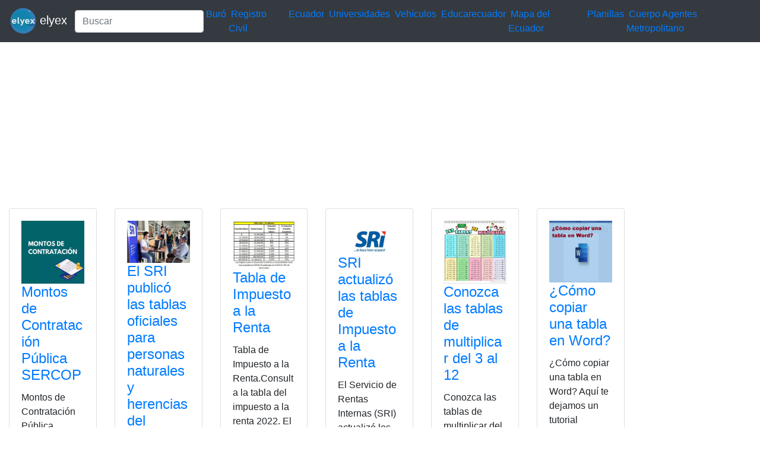

--- FILE ---
content_type: text/html; charset=UTF-8
request_url: https://elyex.com/category/tablas/
body_size: 4492
content:
<!DOCTYPE html><html lang="es"><head><meta charset="UTF-8"><meta name="viewport" content="width=device-width, initial-scale=1, shrink-to-fit=no"><meta name='robots' content='index, follow, max-image-preview:large, max-snippet:-1, max-video-preview:-1' /> <style media="all">img:is([sizes=auto i],[sizes^="auto," i]){contain-intrinsic-size:3000px 1500px}
.woocommerce-checkout .c4wp_captcha_field{margin-bottom:10px;margin-top:15px;position:relative;display:inline-block}
.login #login,.login #lostpasswordform{min-width:350px !important}.wpforms-field-c4wp iframe{width:100% !important}
.login #login,.login #lostpasswordform{min-width:350px !important}.wpforms-field-c4wp iframe{width:100% !important}</style><title>Tablas 2026 elyex</title><link rel="canonical" href="https://elyex.com/category/tablas/" /><meta property="og:locale" content="es_ES" /><meta property="og:type" content="article" /><meta property="og:title" content="Tablas 2026 elyex" /><meta property="og:url" content="https://elyex.com/category/tablas/" /><meta property="og:site_name" content="Noticias Tutoriales Herramientas ANT SRI IME IESS EAES" /><meta name="twitter:card" content="summary_large_image" /><meta name="twitter:site" content="@elyex" /><link rel="stylesheet" type="text/css" href="//s.elyex.com/static/lib/bootstrap-4.5.3/css/bootstrap.min.css" /> <script src="//s.elyex.com/static/lib/jquery-3.5.1.slim.min.js" type="59cda31ed86735600f584196-text/javascript"></script> <script src="//s.elyex.com/static/lib/bootstrap-4.5.3/js/bootstrap.bundle.min.js" type="59cda31ed86735600f584196-text/javascript"></script>    <script async src="https://www.googletagmanager.com/gtag/js?id=G-791ESE0NQV" type="59cda31ed86735600f584196-text/javascript"></script> <script type="59cda31ed86735600f584196-text/javascript">window.dataLayer = window.dataLayer || [];
    function gtag(){dataLayer.push(arguments);}
    gtag('js', new Date());

    gtag('config', 'G-791ESE0NQV');</script>    <script async src="https://pagead2.googlesyndication.com/pagead/js/adsbygoogle.js?client=ca-pub-1848437864018746" crossorigin="anonymous" type="59cda31ed86735600f584196-text/javascript"></script> <link rel="icon" href="https://elyex.com/wp-content/uploads/2021/11/elyex_45.webp" sizes="32x32" /><link rel="icon" href="https://elyex.com/wp-content/uploads/2021/11/elyex_45.webp" sizes="192x192" /><link rel="apple-touch-icon" href="https://elyex.com/wp-content/uploads/2021/11/elyex_45.webp" /><meta name="msapplication-TileImage" content="https://elyex.com/wp-content/uploads/2021/11/elyex_45.webp" /></head><body><header><nav class="navbar navbar-expand-sm bg-dark navbar-dark"> <a class="navbar-brand" href="https://elyex.com/"> <img src="https://s.elyex.com/static/img/elyex_45.webp" alt="elyex.com" width="45" height="45" class="img-fluid" alt="Noticias Tutoriales Herramientas ANT SRI IME IESS EAES"> elyex </a><form class="form-inline" method="get" action="https://buscar.elyex.com/buscar.php"> <input class="form-control" name="b" type="text" placeholder="Buscar" aria-label="Search"> <input name="h" type="hidden" value ="elyex.com"></form> <button class="navbar-toggler" type="button" data-toggle="collapse" data-target="#collapsibleNavbar"> <span class="navbar-toggler-icon"></span> </button><div class="collapse navbar-collapse" id="collapsibleNavbar"><div class="menu-links-container"><ul id="menu-links" class="navbar-nav"><li id="menu-item-211639" class="menu-item menu-item-type-taxonomy menu-item-object-post_tag menu-item-211639">&nbsp<a href="https://elyex.com/tag/buro/">Buró</a>&nbsp</li><li id="menu-item-211640" class="menu-item menu-item-type-taxonomy menu-item-object-category menu-item-211640">&nbsp<a href="https://elyex.com/category/registro-civil/">Registro Civil</a>&nbsp</li><li id="menu-item-229920" class="menu-item menu-item-type-taxonomy menu-item-object-category menu-item-229920">&nbsp<a href="https://elyex.com/category/ecuador/">Ecuador</a>&nbsp</li><li id="menu-item-211647" class="menu-item menu-item-type-taxonomy menu-item-object-post_tag menu-item-211647">&nbsp<a href="https://elyex.com/tag/universidades/">Universidades</a>&nbsp</li><li id="menu-item-211648" class="menu-item menu-item-type-taxonomy menu-item-object-category menu-item-211648">&nbsp<a href="https://elyex.com/category/vehiculos/">Vehículos</a>&nbsp</li><li id="menu-item-229921" class="menu-item menu-item-type-taxonomy menu-item-object-post_tag menu-item-229921">&nbsp<a href="https://elyex.com/tag/educarecuador/">Educarecuador</a>&nbsp</li><li id="menu-item-229922" class="menu-item menu-item-type-taxonomy menu-item-object-category menu-item-229922">&nbsp<a href="https://elyex.com/category/mapa-del-ecuador/">Mapa del Ecuador</a>&nbsp</li><li id="menu-item-229923" class="menu-item menu-item-type-taxonomy menu-item-object-category menu-item-229923">&nbsp<a href="https://elyex.com/category/planillas/">Planillas</a>&nbsp</li><li id="menu-item-229924" class="menu-item menu-item-type-taxonomy menu-item-object-category menu-item-229924">&nbsp<a href="https://elyex.com/category/cuerpo-agentes-de-control-metropolitano/">Cuerpo Agentes Metropolitano</a>&nbsp</li></ul></div></div></nav>  <script async src="https://pagead2.googlesyndication.com/pagead/js/adsbygoogle.js?client=ca-pub-1848437864018746" crossorigin="anonymous" type="59cda31ed86735600f584196-text/javascript"></script>  <ins class="adsbygoogle"
 style="display:block"
 data-ad-client="ca-pub-1848437864018746"
 data-ad-slot="3641739603"
 data-ad-format="auto"
 data-full-width-responsive="true"></ins> <script type="59cda31ed86735600f584196-text/javascript">(adsbygoogle = window.adsbygoogle || []).push({});</script> </header><div class="container-fluid"><div class="row flex-xl-wrap"><div class="col-sm-10"><div class="row"><div class="col-6 col-sm-3 col-lg-2"><div class="card"><div class="card-body"> <a href="https://elyex.com/montos-de-contratacion-publica-sercop/"> <img width="600" height="600" src="https://elyex.com/wp-content/uploads/2023/04/Montos-de-Contratacion-Publica-SERCOP.webp" class="img-fluid wp-post-image" alt="Montos de Contratación Pública SERCOP" max-width="100%" decoding="async" fetchpriority="high" /> </a><h4 class="card-title"><a href="https://elyex.com/montos-de-contratacion-publica-sercop/" rel="bookmark">Montos de Contratación Pública SERCOP</a></h4><p>Montos de Contratación Pública SERCOP &#8211; Si tienes alguna inquietud recuerda contactarnos a través de nuestras redes sociales, o regístrate</p><div class="entry-meta post-details"><span class="2posted-on meta-date"><a href="https://elyex.com/montos-de-contratacion-publica-sercop/" rel="bookmark"><time class="entry-date published" datetime="2026-01-19T13:48:50-05:00">19/01/2026</time></a></span></div></div><div class="card-footer"><div class="d-flex justify-content-start text-truncate"> <a href="https://elyex.com/category/catalogo/" rel="category tag">Catálogo</a>, <a href="https://elyex.com/category/contratacion/" rel="category tag">Contratación</a>, <a href="https://elyex.com/category/montos/" rel="category tag">montos</a>, <a href="https://elyex.com/category/sercop/" rel="category tag">SERCOP</a>, <a href="https://elyex.com/category/tablas/" rel="category tag">Tablas</a></div></div></div></div><div class="col-6 col-sm-3 col-lg-2"><div class="card"><div class="card-body"> <a href="https://elyex.com/el-sri-publico-las-tablas-oficiales-para-personas-naturales-y-herencias-del-periodo-fiscal/"> <img width="600" height="400" src="https://elyex.com/wp-content/uploads/2025/12/El-SRI-publico-las-tablas-oficiales-para-personas-naturales-y-herencias-del-periodo-fiscal.webp" class="img-fluid wp-post-image" alt="El SRI publicó las tablas oficiales para personas naturales y herencias del período fiscal" max-width="100%" decoding="async" /> </a><h4 class="card-title"><a href="https://elyex.com/el-sri-publico-las-tablas-oficiales-para-personas-naturales-y-herencias-del-periodo-fiscal/" rel="bookmark">El SRI publicó las tablas oficiales para personas naturales y herencias del período fiscal</a></h4><p>El Servicio de Rentas Internas (SRI) publicó las tablas oficiales para la liquidación del impuesto a la renta del período</p><div class="entry-meta post-details"><span class="2posted-on meta-date"><a href="https://elyex.com/el-sri-publico-las-tablas-oficiales-para-personas-naturales-y-herencias-del-periodo-fiscal/" rel="bookmark"><time class="entry-date published" datetime="2025-12-30T17:40:53-05:00">30/12/2025</time></a></span></div></div><div class="card-footer"><div class="d-flex justify-content-start text-truncate"> <a href="https://elyex.com/category/ecuador/" rel="category tag">Ecuador</a>, <a href="https://elyex.com/category/fiscal/" rel="category tag">Fiscal</a>, <a href="https://elyex.com/category/herencias/" rel="category tag">Herencias</a>, <a href="https://elyex.com/category/naturales/" rel="category tag">Naturales</a>, <a href="https://elyex.com/category/oficiales/" rel="category tag">Oficiales</a>, <a href="https://elyex.com/category/periodo/" rel="category tag">periodo</a>, <a href="https://elyex.com/category/personas/" rel="category tag">Personas</a>, <a href="https://elyex.com/category/publico/" rel="category tag">público</a>, <a href="https://elyex.com/category/sri/" rel="category tag">SRI</a>, <a href="https://elyex.com/category/tablas/" rel="category tag">Tablas</a></div></div></div></div><div class="col-6 col-sm-3 col-lg-2"><div class="card"><div class="card-body"> <a href="https://elyex.com/tabla-de-impuesto-a-la-renta-3/"> <img width="480" height="374" src="https://elyex.com/wp-content/uploads/2023/01/tabla-impuesto-renta-declarar.webp" class="img-fluid wp-post-image" alt="tabla-impuesto-renta-declarar" max-width="100%" decoding="async" /> </a><h4 class="card-title"><a href="https://elyex.com/tabla-de-impuesto-a-la-renta-3/" rel="bookmark">Tabla de Impuesto a la Renta</a></h4><p>Tabla de Impuesto a la Renta.Consulta la tabla del impuesto a la renta 2022. El SRI notificó la nueva tabla</p><div class="entry-meta post-details"><span class="2posted-on meta-date"><a href="https://elyex.com/tabla-de-impuesto-a-la-renta-3/" rel="bookmark"><time class="entry-date published" datetime="2025-12-01T12:39:25-05:00">01/12/2025</time></a></span></div></div><div class="card-footer"><div class="d-flex justify-content-start text-truncate"> <a href="https://elyex.com/category/consultas/" rel="category tag">Consultas</a>, <a href="https://elyex.com/category/tabla/" rel="category tag">Tabla</a>, <a href="https://elyex.com/category/tabla-de-impuesto-a-la-renta/" rel="category tag">Tabla de Impuesto a la Renta</a>, <a href="https://elyex.com/category/tablas/" rel="category tag">Tablas</a></div></div></div></div><div class="col-6 col-sm-3 col-lg-2"><div class="card"><div class="card-body"> <a href="https://elyex.com/sri-actualizo-las-tablas-de-impuesto-a-la-renta/"> <img width="546" height="292" src="https://elyex.com/wp-content/uploads/2023/09/SRI-en-Linea-–-Servicio-de-Rentas-Internas-e1695346008474.webp" class="img-fluid wp-post-image" alt="SRI en Línea – Servicio de Rentas Internas" max-width="100%" decoding="async" loading="lazy" /> </a><h4 class="card-title"><a href="https://elyex.com/sri-actualizo-las-tablas-de-impuesto-a-la-renta/" rel="bookmark">SRI actualizó las tablas de Impuesto a la Renta</a></h4><p>El Servicio de Rentas Internas (SRI) actualizó los rangos de las tablas para la declaración y pago del Impuesto a</p><div class="entry-meta post-details"><span class="2posted-on meta-date"><a href="https://elyex.com/sri-actualizo-las-tablas-de-impuesto-a-la-renta/" rel="bookmark"><time class="entry-date published" datetime="2024-12-25T11:00:27-05:00">25/12/2024</time></a></span></div></div><div class="card-footer"><div class="d-flex justify-content-start text-truncate"> <a href="https://elyex.com/category/actualizo/" rel="category tag">actualizó</a>, <a href="https://elyex.com/category/impuesto/" rel="category tag">Impuesto</a>, <a href="https://elyex.com/category/renta/" rel="category tag">Renta</a>, <a href="https://elyex.com/category/sri/" rel="category tag">SRI</a>, <a href="https://elyex.com/category/tablas/" rel="category tag">Tablas</a></div></div></div></div><div class="col-6 col-sm-3 col-lg-2"><div class="card"><div class="card-body"> <a href="https://elyex.com/conozca-las-tablas-de-multiplicar-del-3-al-12-5/"> <img width="400" height="400" src="https://elyex.com/wp-content/uploads/2022/11/conozca-tablas-multiplicar-ninos.webp" class="img-fluid wp-post-image" alt="conozca-tablas-multiplicar-ninos" max-width="100%" decoding="async" loading="lazy" /> </a><h4 class="card-title"><a href="https://elyex.com/conozca-las-tablas-de-multiplicar-del-3-al-12-5/" rel="bookmark">Conozca las tablas de multiplicar del 3 al 12</a></h4><p>Conozca las tablas de multiplicar del 3 al 12. Salir de las sumas y restas para pasar a la tablas</p><div class="entry-meta post-details"><span class="2posted-on meta-date"><a href="https://elyex.com/conozca-las-tablas-de-multiplicar-del-3-al-12-5/" rel="bookmark"><time class="entry-date published updated" datetime="2022-11-15T13:05:14-05:00">15/11/2022</time></a></span></div></div><div class="card-footer"><div class="d-flex justify-content-start text-truncate"> <a href="https://elyex.com/category/educacion/" rel="category tag">Educación</a>, <a href="https://elyex.com/category/tablas/" rel="category tag">Tablas</a>, <a href="https://elyex.com/category/tablas-de-multiplicar/" rel="category tag">Tablas de multiplicar</a></div></div></div></div><div class="col-6 col-sm-3 col-lg-2"><div class="card"><div class="card-body"> <a href="https://elyex.com/como-copiar-una-tabla-en-word-2/"> <img width="600" height="588" src="https://elyex.com/wp-content/uploads/2021/12/copiar-tabla-word-documento.webp" class="img-fluid wp-post-image" alt="copiar tabla word documento" max-width="100%" decoding="async" loading="lazy" /> </a><h4 class="card-title"><a href="https://elyex.com/como-copiar-una-tabla-en-word-2/" rel="bookmark">¿Cómo copiar una tabla en Word?</a></h4><p>¿Cómo copiar una tabla en Word? Aquí te dejamos un tutorial explicativo, para que lo aprendas. Si tienes alguna inquietud</p><div class="entry-meta post-details"><span class="2posted-on meta-date"><a href="https://elyex.com/como-copiar-una-tabla-en-word-2/" rel="bookmark"><time class="entry-date published" datetime="2022-09-28T07:41:22-05:00">28/09/2022</time></a></span></div></div><div class="card-footer"><div class="d-flex justify-content-start text-truncate"> <a href="https://elyex.com/category/archivo/" rel="category tag">Archivo</a>, <a href="https://elyex.com/category/documento/" rel="category tag">documento</a>, <a href="https://elyex.com/category/microsoft/" rel="category tag">Microsoft</a>, <a href="https://elyex.com/category/tablas/" rel="category tag">Tablas</a>, <a href="https://elyex.com/category/word/" rel="category tag">Word</a></div></div></div></div><div class="col-6 col-sm-3 col-lg-2"><div class="card"><div class="card-body"> <a href="https://elyex.com/sri-tabla-tarifa-impuesto-a-la-renta-ecuador-servicio-2/"> <img width="700" height="497" src="https://elyex.com/wp-content/uploads/2022/01/tabla-impuesto-renta-ecuador.webp" class="img-fluid wp-post-image" alt="tabla impuesto renta ecuador" max-width="100%" decoding="async" loading="lazy" /> </a><h4 class="card-title"><a href="https://elyex.com/sri-tabla-tarifa-impuesto-a-la-renta-ecuador-servicio-2/" rel="bookmark">Tabla de Impuesto a la Renta SRI Ecuador Servicio Rentas Internas Tarifas</a></h4><p>Tabla Tarifas Impuesto A La Renta SRI 2020 2019 2018 2017 Ecuador Servicio Rentas Internas, Personas naturales y sucesiones indivisas,</p><div class="entry-meta post-details"><span class="2posted-on meta-date"><a href="https://elyex.com/sri-tabla-tarifa-impuesto-a-la-renta-ecuador-servicio-2/" rel="bookmark"><time class="entry-date published updated" datetime="2022-01-20T08:57:46-05:00">20/01/2022</time></a></span></div></div><div class="card-footer"><div class="d-flex justify-content-start text-truncate"> <a href="https://elyex.com/category/ecuador-2/" rel="category tag">Ecuador</a>, <a href="https://elyex.com/category/herramientas/herramientasecuador/" rel="category tag">Herramientas Ecuador</a>, <a href="https://elyex.com/category/impuesto-a-la-renta/" rel="category tag">Impuesto a la renta</a>, <a href="https://elyex.com/category/sri/" rel="category tag">SRI</a>, <a href="https://elyex.com/category/tablas/" rel="category tag">Tablas</a>, <a href="https://elyex.com/category/top1/" rel="category tag">top1</a></div></div></div></div></div>  <script async src="https://pagead2.googlesyndication.com/pagead/js/adsbygoogle.js?client=ca-pub-1848437864018746" crossorigin="anonymous" type="59cda31ed86735600f584196-text/javascript"></script>  <ins class="adsbygoogle"
 style="display:block"
 data-ad-client="ca-pub-1848437864018746"
 data-ad-slot="3641739603"
 data-ad-format="auto"
 data-full-width-responsive="true"></ins> <script type="59cda31ed86735600f584196-text/javascript">(adsbygoogle = window.adsbygoogle || []).push({});</script> </div><div class="col-sm-2"><section id="secondary" class="sidebar widget-area clearfix" role="complementary"><section id="text-5" class="widget widget_text"><div class="textwidget"><script async src="https://pagead2.googlesyndication.com/pagead/js/adsbygoogle.js?client=ca-pub-1848437864018746" crossorigin="anonymous" type="59cda31ed86735600f584196-text/javascript"></script>  <ins class="adsbygoogle"
 style="display:block"
 data-ad-client="ca-pub-1848437864018746"
 data-ad-slot="3641739603"
 data-ad-format="auto"
 data-full-width-responsive="true"></ins> <script type="59cda31ed86735600f584196-text/javascript">(adsbygoogle = window.adsbygoogle || []).push({});</script></div></section><section id="nav_menu-2" class="widget widget_nav_menu"><div class="menu-top-menu-container"><ul id="menu-top-menu" class="menu"><li id="menu-item-211669" class="menu-item menu-item-type-taxonomy menu-item-object-category menu-item-211669"><a href="https://elyex.com/category/ecuador/">Ecuador</a></li><li id="menu-item-211657" class="menu-item menu-item-type-taxonomy menu-item-object-category menu-item-211657"><a href="https://elyex.com/category/mexico/">México</a></li><li id="menu-item-211658" class="menu-item menu-item-type-taxonomy menu-item-object-category menu-item-211658"><a href="https://elyex.com/category/estados-unidos/">Estados Unidos</a></li><li id="menu-item-212511" class="menu-item menu-item-type-taxonomy menu-item-object-category menu-item-212511"><a href="https://elyex.com/category/chile/">Chile</a></li><li id="menu-item-212512" class="menu-item menu-item-type-taxonomy menu-item-object-category menu-item-212512"><a href="https://elyex.com/category/espana/">España</a></li><li id="menu-item-212513" class="menu-item menu-item-type-taxonomy menu-item-object-category menu-item-212513"><a href="https://elyex.com/category/colombia/">Colombia</a></li><li id="menu-item-111537" class="menu-item menu-item-type-taxonomy menu-item-object-category menu-item-111537"><a href="https://elyex.com/category/quito/">Quito</a></li><li id="menu-item-212514" class="menu-item menu-item-type-taxonomy menu-item-object-category menu-item-212514"><a href="https://elyex.com/category/santiago/">Santiago</a></li><li id="menu-item-111539" class="menu-item menu-item-type-taxonomy menu-item-object-category menu-item-111539"><a href="https://elyex.com/category/cuenca/">Cuenca</a></li><li id="menu-item-212515" class="menu-item menu-item-type-taxonomy menu-item-object-category menu-item-212515"><a href="https://elyex.com/category/new-york/">New York</a></li><li id="menu-item-212516" class="menu-item menu-item-type-taxonomy menu-item-object-category menu-item-212516"><a href="https://elyex.com/category/mexico/">México</a></li><li id="menu-item-111540" class="menu-item menu-item-type-taxonomy menu-item-object-category menu-item-111540"><a href="https://elyex.com/category/ambato/">Ambato</a></li><li id="menu-item-212517" class="menu-item menu-item-type-taxonomy menu-item-object-category menu-item-212517"><a href="https://elyex.com/category/portoviejo/">Portoviejo</a></li><li id="menu-item-212518" class="menu-item menu-item-type-taxonomy menu-item-object-category menu-item-212518"><a href="https://elyex.com/category/ibarra/">Ibarra</a></li><li id="menu-item-212519" class="menu-item menu-item-type-taxonomy menu-item-object-category menu-item-212519"><a href="https://elyex.com/category/duran/">Durán</a></li></ul></div></section><section id="block-5" class="widget widget_block widget_text"><p></p></section><section id="block-14" class="widget widget_block"></section><section id="text-6" class="widget widget_text"><div class="textwidget"><script async src="https://pagead2.googlesyndication.com/pagead/js/adsbygoogle.js?client=ca-pub-1848437864018746" crossorigin="anonymous" type="59cda31ed86735600f584196-text/javascript"></script> <ins class="adsbygoogle"
 style="display:block"
 data-ad-format="autorelaxed"
 data-ad-client="ca-pub-1848437864018746"
 data-ad-slot="2767927047"></ins> <script type="59cda31ed86735600f584196-text/javascript">(adsbygoogle = window.adsbygoogle || []).push({});</script></div></section><section id="text-11" class="widget widget_text"><div class="textwidget"><script async src="https://pagead2.googlesyndication.com/pagead/js/adsbygoogle.js?client=ca-pub-1848437864018746" crossorigin="anonymous" type="59cda31ed86735600f584196-text/javascript"></script>  <ins class="adsbygoogle"
 style="display:block"
 data-ad-client="ca-pub-1848437864018746"
 data-ad-slot="3641739603"
 data-ad-format="auto"
 data-full-width-responsive="true"></ins> <script type="59cda31ed86735600f584196-text/javascript">(adsbygoogle = window.adsbygoogle || []).push({});</script></div></section><section id="listcategorypostswidget-2" class="widget widget_listcategorypostswidget"><h4 class="widget-title">Lo + Leido</h4><ul class="lcp_catlist" id="lcp_instance_listcategorypostswidget-2"><li><a href="https://elyex.com/donde-consultar-codigo-dactilar-de-la-cedula-ecuador/">Dónde consultar código dactilar de la cédula Ecuador</a></li><li><a href="https://elyex.com/consulta-cuantos-hijos-tiene-una-persona/">Consulta cuantos hijos tiene una persona</a></li><li><a href="https://elyex.com/formularios-adsef-128-y-153/">Formularios ADSEF 128 y 153 descargar el formulario</a></li><li><a href="https://elyex.com/consultar-bono-de-desarrollo-humano-7/">Consultar Bono de Desarrollo Humano</a></li><li><a href="https://elyex.com/historia-de-las-banderas-del-ecuador-desde-1533/">Historia de las Banderas del Ecuador desde 1533</a></li><li><a href="https://elyex.com/bono-de-desarrollo-humano-inscripciones-por-internet-18-2/">Bono de Desarrollo Humano Inscripciones por Internet</a></li></ul></section><section id="listcategorypostswidget-3" class="widget widget_listcategorypostswidget"><h4 class="widget-title">Lo + Compartido</h4><ul class="lcp_catlist" id="lcp_instance_listcategorypostswidget-3"><li><a href="https://elyex.com/mies-consulta-bono-desarrollo-humano-ecuador-cedula-solidario/">Consultar Bono de Desarrollo Humano Ecuador Cédula MIES solidario</a><a href="https://elyex.com/mies-consulta-bono-desarrollo-humano-ecuador-cedula-solidario/" title="Consultar Bono de Desarrollo Humano Ecuador Cédula MIES solidario"><img width="128" height="80" src="https://elyex.com/wp-content/uploads/2021/11/consultar-bono-desarrollo-humano.webp" class="lcp_thumbnail wp-post-image" alt="Consultar Bono de Desarrollo Humano Ecuador Cédula MIES solidario" decoding="async" loading="lazy" /></a></li><li><a href="https://elyex.com/pruebas-psicometricas-simulador-gratis-preguntas-respuestas-test-cuestionario-psicologicas/">Pruebas psicométricas simulador gratis preguntas test</a><a href="https://elyex.com/pruebas-psicometricas-simulador-gratis-preguntas-respuestas-test-cuestionario-psicologicas/" title="Pruebas psicométricas simulador gratis preguntas test"><img width="128" height="72" src="https://elyex.com/wp-content/uploads/2022/06/pruebas-psicometricas-simulador-test-1.webp" class="lcp_thumbnail wp-post-image" alt="Pruebas psicométricas simulador gratis preguntas test" decoding="async" loading="lazy" /></a></li><li><a href="https://elyex.com/solicitar-tarjeta-de-credito-capital-one/">Solicitar Tarjeta de Crédito Capital One</a><a href="https://elyex.com/solicitar-tarjeta-de-credito-capital-one/" title="Solicitar Tarjeta de Crédito Capital One"><img width="96" height="96" src="https://elyex.com/wp-content/uploads/2022/07/tarjeta-credito-capital-one.webp" class="lcp_thumbnail wp-post-image" alt="Solicitar Tarjeta de Crédito Capital One" decoding="async" loading="lazy" /></a></li></ul></section><section id="block-15" class="widget widget_block"><pre class="wp-block-code"><code><p>.</p></code></pre></section></section></div></div><footer class="jumbotron text-center" style="margin-bottom:0"> © 2026 Powered By <a href="https://elyex.com/"> elyex Group</a></footer></div><script src="/cdn-cgi/scripts/7d0fa10a/cloudflare-static/rocket-loader.min.js" data-cf-settings="59cda31ed86735600f584196-|49" defer></script></body></html>

--- FILE ---
content_type: text/html; charset=utf-8
request_url: https://www.google.com/recaptcha/api2/aframe
body_size: 268
content:
<!DOCTYPE HTML><html><head><meta http-equiv="content-type" content="text/html; charset=UTF-8"></head><body><script nonce="1hhFgO7f-HqES01KnXVekA">/** Anti-fraud and anti-abuse applications only. See google.com/recaptcha */ try{var clients={'sodar':'https://pagead2.googlesyndication.com/pagead/sodar?'};window.addEventListener("message",function(a){try{if(a.source===window.parent){var b=JSON.parse(a.data);var c=clients[b['id']];if(c){var d=document.createElement('img');d.src=c+b['params']+'&rc='+(localStorage.getItem("rc::a")?sessionStorage.getItem("rc::b"):"");window.document.body.appendChild(d);sessionStorage.setItem("rc::e",parseInt(sessionStorage.getItem("rc::e")||0)+1);localStorage.setItem("rc::h",'1768915445099');}}}catch(b){}});window.parent.postMessage("_grecaptcha_ready", "*");}catch(b){}</script></body></html>